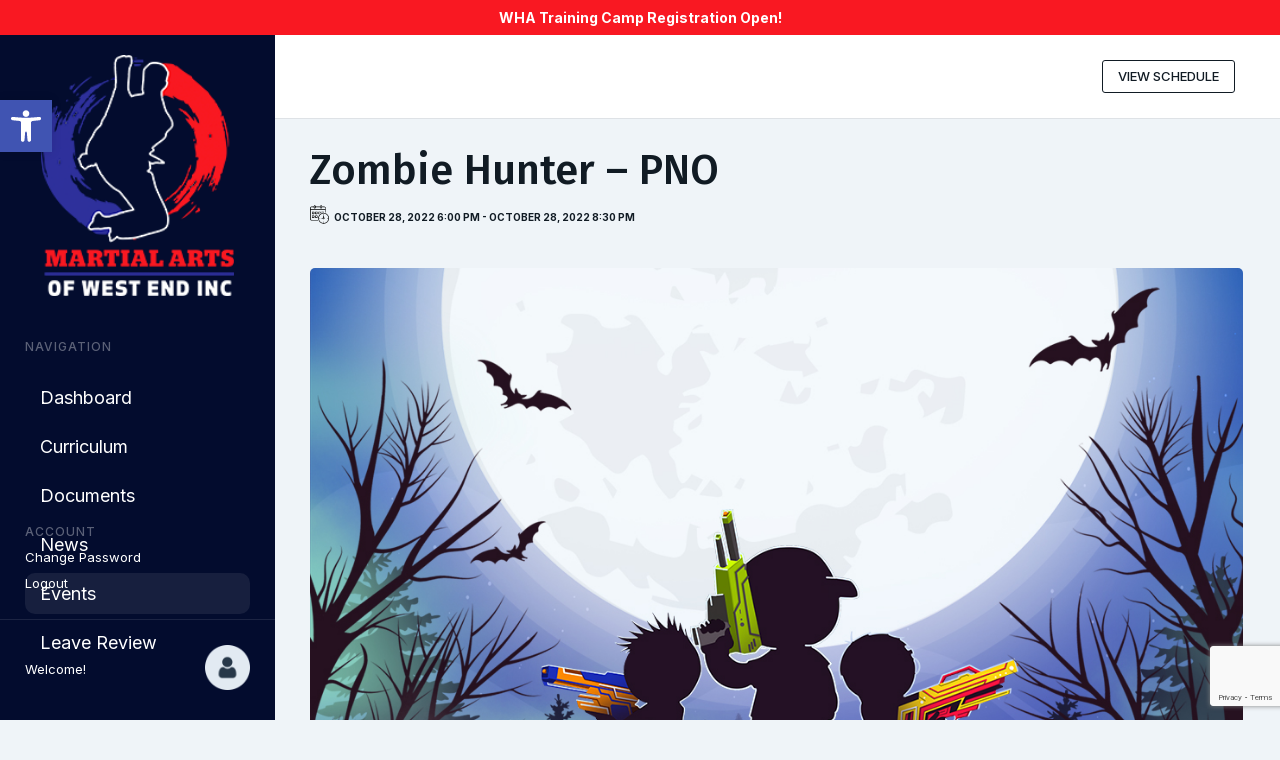

--- FILE ---
content_type: text/html; charset=utf-8
request_url: https://www.google.com/recaptcha/enterprise/anchor?ar=1&k=6LfX_CAqAAAAAOjWa8Xax3f5C_ki9X_O_gFhZLFh&co=aHR0cHM6Ly9tYXdlc3RlbmQuY29tOjQ0Mw..&hl=en&v=9TiwnJFHeuIw_s0wSd3fiKfN&size=invisible&anchor-ms=20000&execute-ms=30000&cb=4lyzv1rl8lyv
body_size: 48144
content:
<!DOCTYPE HTML><html dir="ltr" lang="en"><head><meta http-equiv="Content-Type" content="text/html; charset=UTF-8">
<meta http-equiv="X-UA-Compatible" content="IE=edge">
<title>reCAPTCHA</title>
<style type="text/css">
/* cyrillic-ext */
@font-face {
  font-family: 'Roboto';
  font-style: normal;
  font-weight: 400;
  font-stretch: 100%;
  src: url(//fonts.gstatic.com/s/roboto/v48/KFO7CnqEu92Fr1ME7kSn66aGLdTylUAMa3GUBHMdazTgWw.woff2) format('woff2');
  unicode-range: U+0460-052F, U+1C80-1C8A, U+20B4, U+2DE0-2DFF, U+A640-A69F, U+FE2E-FE2F;
}
/* cyrillic */
@font-face {
  font-family: 'Roboto';
  font-style: normal;
  font-weight: 400;
  font-stretch: 100%;
  src: url(//fonts.gstatic.com/s/roboto/v48/KFO7CnqEu92Fr1ME7kSn66aGLdTylUAMa3iUBHMdazTgWw.woff2) format('woff2');
  unicode-range: U+0301, U+0400-045F, U+0490-0491, U+04B0-04B1, U+2116;
}
/* greek-ext */
@font-face {
  font-family: 'Roboto';
  font-style: normal;
  font-weight: 400;
  font-stretch: 100%;
  src: url(//fonts.gstatic.com/s/roboto/v48/KFO7CnqEu92Fr1ME7kSn66aGLdTylUAMa3CUBHMdazTgWw.woff2) format('woff2');
  unicode-range: U+1F00-1FFF;
}
/* greek */
@font-face {
  font-family: 'Roboto';
  font-style: normal;
  font-weight: 400;
  font-stretch: 100%;
  src: url(//fonts.gstatic.com/s/roboto/v48/KFO7CnqEu92Fr1ME7kSn66aGLdTylUAMa3-UBHMdazTgWw.woff2) format('woff2');
  unicode-range: U+0370-0377, U+037A-037F, U+0384-038A, U+038C, U+038E-03A1, U+03A3-03FF;
}
/* math */
@font-face {
  font-family: 'Roboto';
  font-style: normal;
  font-weight: 400;
  font-stretch: 100%;
  src: url(//fonts.gstatic.com/s/roboto/v48/KFO7CnqEu92Fr1ME7kSn66aGLdTylUAMawCUBHMdazTgWw.woff2) format('woff2');
  unicode-range: U+0302-0303, U+0305, U+0307-0308, U+0310, U+0312, U+0315, U+031A, U+0326-0327, U+032C, U+032F-0330, U+0332-0333, U+0338, U+033A, U+0346, U+034D, U+0391-03A1, U+03A3-03A9, U+03B1-03C9, U+03D1, U+03D5-03D6, U+03F0-03F1, U+03F4-03F5, U+2016-2017, U+2034-2038, U+203C, U+2040, U+2043, U+2047, U+2050, U+2057, U+205F, U+2070-2071, U+2074-208E, U+2090-209C, U+20D0-20DC, U+20E1, U+20E5-20EF, U+2100-2112, U+2114-2115, U+2117-2121, U+2123-214F, U+2190, U+2192, U+2194-21AE, U+21B0-21E5, U+21F1-21F2, U+21F4-2211, U+2213-2214, U+2216-22FF, U+2308-230B, U+2310, U+2319, U+231C-2321, U+2336-237A, U+237C, U+2395, U+239B-23B7, U+23D0, U+23DC-23E1, U+2474-2475, U+25AF, U+25B3, U+25B7, U+25BD, U+25C1, U+25CA, U+25CC, U+25FB, U+266D-266F, U+27C0-27FF, U+2900-2AFF, U+2B0E-2B11, U+2B30-2B4C, U+2BFE, U+3030, U+FF5B, U+FF5D, U+1D400-1D7FF, U+1EE00-1EEFF;
}
/* symbols */
@font-face {
  font-family: 'Roboto';
  font-style: normal;
  font-weight: 400;
  font-stretch: 100%;
  src: url(//fonts.gstatic.com/s/roboto/v48/KFO7CnqEu92Fr1ME7kSn66aGLdTylUAMaxKUBHMdazTgWw.woff2) format('woff2');
  unicode-range: U+0001-000C, U+000E-001F, U+007F-009F, U+20DD-20E0, U+20E2-20E4, U+2150-218F, U+2190, U+2192, U+2194-2199, U+21AF, U+21E6-21F0, U+21F3, U+2218-2219, U+2299, U+22C4-22C6, U+2300-243F, U+2440-244A, U+2460-24FF, U+25A0-27BF, U+2800-28FF, U+2921-2922, U+2981, U+29BF, U+29EB, U+2B00-2BFF, U+4DC0-4DFF, U+FFF9-FFFB, U+10140-1018E, U+10190-1019C, U+101A0, U+101D0-101FD, U+102E0-102FB, U+10E60-10E7E, U+1D2C0-1D2D3, U+1D2E0-1D37F, U+1F000-1F0FF, U+1F100-1F1AD, U+1F1E6-1F1FF, U+1F30D-1F30F, U+1F315, U+1F31C, U+1F31E, U+1F320-1F32C, U+1F336, U+1F378, U+1F37D, U+1F382, U+1F393-1F39F, U+1F3A7-1F3A8, U+1F3AC-1F3AF, U+1F3C2, U+1F3C4-1F3C6, U+1F3CA-1F3CE, U+1F3D4-1F3E0, U+1F3ED, U+1F3F1-1F3F3, U+1F3F5-1F3F7, U+1F408, U+1F415, U+1F41F, U+1F426, U+1F43F, U+1F441-1F442, U+1F444, U+1F446-1F449, U+1F44C-1F44E, U+1F453, U+1F46A, U+1F47D, U+1F4A3, U+1F4B0, U+1F4B3, U+1F4B9, U+1F4BB, U+1F4BF, U+1F4C8-1F4CB, U+1F4D6, U+1F4DA, U+1F4DF, U+1F4E3-1F4E6, U+1F4EA-1F4ED, U+1F4F7, U+1F4F9-1F4FB, U+1F4FD-1F4FE, U+1F503, U+1F507-1F50B, U+1F50D, U+1F512-1F513, U+1F53E-1F54A, U+1F54F-1F5FA, U+1F610, U+1F650-1F67F, U+1F687, U+1F68D, U+1F691, U+1F694, U+1F698, U+1F6AD, U+1F6B2, U+1F6B9-1F6BA, U+1F6BC, U+1F6C6-1F6CF, U+1F6D3-1F6D7, U+1F6E0-1F6EA, U+1F6F0-1F6F3, U+1F6F7-1F6FC, U+1F700-1F7FF, U+1F800-1F80B, U+1F810-1F847, U+1F850-1F859, U+1F860-1F887, U+1F890-1F8AD, U+1F8B0-1F8BB, U+1F8C0-1F8C1, U+1F900-1F90B, U+1F93B, U+1F946, U+1F984, U+1F996, U+1F9E9, U+1FA00-1FA6F, U+1FA70-1FA7C, U+1FA80-1FA89, U+1FA8F-1FAC6, U+1FACE-1FADC, U+1FADF-1FAE9, U+1FAF0-1FAF8, U+1FB00-1FBFF;
}
/* vietnamese */
@font-face {
  font-family: 'Roboto';
  font-style: normal;
  font-weight: 400;
  font-stretch: 100%;
  src: url(//fonts.gstatic.com/s/roboto/v48/KFO7CnqEu92Fr1ME7kSn66aGLdTylUAMa3OUBHMdazTgWw.woff2) format('woff2');
  unicode-range: U+0102-0103, U+0110-0111, U+0128-0129, U+0168-0169, U+01A0-01A1, U+01AF-01B0, U+0300-0301, U+0303-0304, U+0308-0309, U+0323, U+0329, U+1EA0-1EF9, U+20AB;
}
/* latin-ext */
@font-face {
  font-family: 'Roboto';
  font-style: normal;
  font-weight: 400;
  font-stretch: 100%;
  src: url(//fonts.gstatic.com/s/roboto/v48/KFO7CnqEu92Fr1ME7kSn66aGLdTylUAMa3KUBHMdazTgWw.woff2) format('woff2');
  unicode-range: U+0100-02BA, U+02BD-02C5, U+02C7-02CC, U+02CE-02D7, U+02DD-02FF, U+0304, U+0308, U+0329, U+1D00-1DBF, U+1E00-1E9F, U+1EF2-1EFF, U+2020, U+20A0-20AB, U+20AD-20C0, U+2113, U+2C60-2C7F, U+A720-A7FF;
}
/* latin */
@font-face {
  font-family: 'Roboto';
  font-style: normal;
  font-weight: 400;
  font-stretch: 100%;
  src: url(//fonts.gstatic.com/s/roboto/v48/KFO7CnqEu92Fr1ME7kSn66aGLdTylUAMa3yUBHMdazQ.woff2) format('woff2');
  unicode-range: U+0000-00FF, U+0131, U+0152-0153, U+02BB-02BC, U+02C6, U+02DA, U+02DC, U+0304, U+0308, U+0329, U+2000-206F, U+20AC, U+2122, U+2191, U+2193, U+2212, U+2215, U+FEFF, U+FFFD;
}
/* cyrillic-ext */
@font-face {
  font-family: 'Roboto';
  font-style: normal;
  font-weight: 500;
  font-stretch: 100%;
  src: url(//fonts.gstatic.com/s/roboto/v48/KFO7CnqEu92Fr1ME7kSn66aGLdTylUAMa3GUBHMdazTgWw.woff2) format('woff2');
  unicode-range: U+0460-052F, U+1C80-1C8A, U+20B4, U+2DE0-2DFF, U+A640-A69F, U+FE2E-FE2F;
}
/* cyrillic */
@font-face {
  font-family: 'Roboto';
  font-style: normal;
  font-weight: 500;
  font-stretch: 100%;
  src: url(//fonts.gstatic.com/s/roboto/v48/KFO7CnqEu92Fr1ME7kSn66aGLdTylUAMa3iUBHMdazTgWw.woff2) format('woff2');
  unicode-range: U+0301, U+0400-045F, U+0490-0491, U+04B0-04B1, U+2116;
}
/* greek-ext */
@font-face {
  font-family: 'Roboto';
  font-style: normal;
  font-weight: 500;
  font-stretch: 100%;
  src: url(//fonts.gstatic.com/s/roboto/v48/KFO7CnqEu92Fr1ME7kSn66aGLdTylUAMa3CUBHMdazTgWw.woff2) format('woff2');
  unicode-range: U+1F00-1FFF;
}
/* greek */
@font-face {
  font-family: 'Roboto';
  font-style: normal;
  font-weight: 500;
  font-stretch: 100%;
  src: url(//fonts.gstatic.com/s/roboto/v48/KFO7CnqEu92Fr1ME7kSn66aGLdTylUAMa3-UBHMdazTgWw.woff2) format('woff2');
  unicode-range: U+0370-0377, U+037A-037F, U+0384-038A, U+038C, U+038E-03A1, U+03A3-03FF;
}
/* math */
@font-face {
  font-family: 'Roboto';
  font-style: normal;
  font-weight: 500;
  font-stretch: 100%;
  src: url(//fonts.gstatic.com/s/roboto/v48/KFO7CnqEu92Fr1ME7kSn66aGLdTylUAMawCUBHMdazTgWw.woff2) format('woff2');
  unicode-range: U+0302-0303, U+0305, U+0307-0308, U+0310, U+0312, U+0315, U+031A, U+0326-0327, U+032C, U+032F-0330, U+0332-0333, U+0338, U+033A, U+0346, U+034D, U+0391-03A1, U+03A3-03A9, U+03B1-03C9, U+03D1, U+03D5-03D6, U+03F0-03F1, U+03F4-03F5, U+2016-2017, U+2034-2038, U+203C, U+2040, U+2043, U+2047, U+2050, U+2057, U+205F, U+2070-2071, U+2074-208E, U+2090-209C, U+20D0-20DC, U+20E1, U+20E5-20EF, U+2100-2112, U+2114-2115, U+2117-2121, U+2123-214F, U+2190, U+2192, U+2194-21AE, U+21B0-21E5, U+21F1-21F2, U+21F4-2211, U+2213-2214, U+2216-22FF, U+2308-230B, U+2310, U+2319, U+231C-2321, U+2336-237A, U+237C, U+2395, U+239B-23B7, U+23D0, U+23DC-23E1, U+2474-2475, U+25AF, U+25B3, U+25B7, U+25BD, U+25C1, U+25CA, U+25CC, U+25FB, U+266D-266F, U+27C0-27FF, U+2900-2AFF, U+2B0E-2B11, U+2B30-2B4C, U+2BFE, U+3030, U+FF5B, U+FF5D, U+1D400-1D7FF, U+1EE00-1EEFF;
}
/* symbols */
@font-face {
  font-family: 'Roboto';
  font-style: normal;
  font-weight: 500;
  font-stretch: 100%;
  src: url(//fonts.gstatic.com/s/roboto/v48/KFO7CnqEu92Fr1ME7kSn66aGLdTylUAMaxKUBHMdazTgWw.woff2) format('woff2');
  unicode-range: U+0001-000C, U+000E-001F, U+007F-009F, U+20DD-20E0, U+20E2-20E4, U+2150-218F, U+2190, U+2192, U+2194-2199, U+21AF, U+21E6-21F0, U+21F3, U+2218-2219, U+2299, U+22C4-22C6, U+2300-243F, U+2440-244A, U+2460-24FF, U+25A0-27BF, U+2800-28FF, U+2921-2922, U+2981, U+29BF, U+29EB, U+2B00-2BFF, U+4DC0-4DFF, U+FFF9-FFFB, U+10140-1018E, U+10190-1019C, U+101A0, U+101D0-101FD, U+102E0-102FB, U+10E60-10E7E, U+1D2C0-1D2D3, U+1D2E0-1D37F, U+1F000-1F0FF, U+1F100-1F1AD, U+1F1E6-1F1FF, U+1F30D-1F30F, U+1F315, U+1F31C, U+1F31E, U+1F320-1F32C, U+1F336, U+1F378, U+1F37D, U+1F382, U+1F393-1F39F, U+1F3A7-1F3A8, U+1F3AC-1F3AF, U+1F3C2, U+1F3C4-1F3C6, U+1F3CA-1F3CE, U+1F3D4-1F3E0, U+1F3ED, U+1F3F1-1F3F3, U+1F3F5-1F3F7, U+1F408, U+1F415, U+1F41F, U+1F426, U+1F43F, U+1F441-1F442, U+1F444, U+1F446-1F449, U+1F44C-1F44E, U+1F453, U+1F46A, U+1F47D, U+1F4A3, U+1F4B0, U+1F4B3, U+1F4B9, U+1F4BB, U+1F4BF, U+1F4C8-1F4CB, U+1F4D6, U+1F4DA, U+1F4DF, U+1F4E3-1F4E6, U+1F4EA-1F4ED, U+1F4F7, U+1F4F9-1F4FB, U+1F4FD-1F4FE, U+1F503, U+1F507-1F50B, U+1F50D, U+1F512-1F513, U+1F53E-1F54A, U+1F54F-1F5FA, U+1F610, U+1F650-1F67F, U+1F687, U+1F68D, U+1F691, U+1F694, U+1F698, U+1F6AD, U+1F6B2, U+1F6B9-1F6BA, U+1F6BC, U+1F6C6-1F6CF, U+1F6D3-1F6D7, U+1F6E0-1F6EA, U+1F6F0-1F6F3, U+1F6F7-1F6FC, U+1F700-1F7FF, U+1F800-1F80B, U+1F810-1F847, U+1F850-1F859, U+1F860-1F887, U+1F890-1F8AD, U+1F8B0-1F8BB, U+1F8C0-1F8C1, U+1F900-1F90B, U+1F93B, U+1F946, U+1F984, U+1F996, U+1F9E9, U+1FA00-1FA6F, U+1FA70-1FA7C, U+1FA80-1FA89, U+1FA8F-1FAC6, U+1FACE-1FADC, U+1FADF-1FAE9, U+1FAF0-1FAF8, U+1FB00-1FBFF;
}
/* vietnamese */
@font-face {
  font-family: 'Roboto';
  font-style: normal;
  font-weight: 500;
  font-stretch: 100%;
  src: url(//fonts.gstatic.com/s/roboto/v48/KFO7CnqEu92Fr1ME7kSn66aGLdTylUAMa3OUBHMdazTgWw.woff2) format('woff2');
  unicode-range: U+0102-0103, U+0110-0111, U+0128-0129, U+0168-0169, U+01A0-01A1, U+01AF-01B0, U+0300-0301, U+0303-0304, U+0308-0309, U+0323, U+0329, U+1EA0-1EF9, U+20AB;
}
/* latin-ext */
@font-face {
  font-family: 'Roboto';
  font-style: normal;
  font-weight: 500;
  font-stretch: 100%;
  src: url(//fonts.gstatic.com/s/roboto/v48/KFO7CnqEu92Fr1ME7kSn66aGLdTylUAMa3KUBHMdazTgWw.woff2) format('woff2');
  unicode-range: U+0100-02BA, U+02BD-02C5, U+02C7-02CC, U+02CE-02D7, U+02DD-02FF, U+0304, U+0308, U+0329, U+1D00-1DBF, U+1E00-1E9F, U+1EF2-1EFF, U+2020, U+20A0-20AB, U+20AD-20C0, U+2113, U+2C60-2C7F, U+A720-A7FF;
}
/* latin */
@font-face {
  font-family: 'Roboto';
  font-style: normal;
  font-weight: 500;
  font-stretch: 100%;
  src: url(//fonts.gstatic.com/s/roboto/v48/KFO7CnqEu92Fr1ME7kSn66aGLdTylUAMa3yUBHMdazQ.woff2) format('woff2');
  unicode-range: U+0000-00FF, U+0131, U+0152-0153, U+02BB-02BC, U+02C6, U+02DA, U+02DC, U+0304, U+0308, U+0329, U+2000-206F, U+20AC, U+2122, U+2191, U+2193, U+2212, U+2215, U+FEFF, U+FFFD;
}
/* cyrillic-ext */
@font-face {
  font-family: 'Roboto';
  font-style: normal;
  font-weight: 900;
  font-stretch: 100%;
  src: url(//fonts.gstatic.com/s/roboto/v48/KFO7CnqEu92Fr1ME7kSn66aGLdTylUAMa3GUBHMdazTgWw.woff2) format('woff2');
  unicode-range: U+0460-052F, U+1C80-1C8A, U+20B4, U+2DE0-2DFF, U+A640-A69F, U+FE2E-FE2F;
}
/* cyrillic */
@font-face {
  font-family: 'Roboto';
  font-style: normal;
  font-weight: 900;
  font-stretch: 100%;
  src: url(//fonts.gstatic.com/s/roboto/v48/KFO7CnqEu92Fr1ME7kSn66aGLdTylUAMa3iUBHMdazTgWw.woff2) format('woff2');
  unicode-range: U+0301, U+0400-045F, U+0490-0491, U+04B0-04B1, U+2116;
}
/* greek-ext */
@font-face {
  font-family: 'Roboto';
  font-style: normal;
  font-weight: 900;
  font-stretch: 100%;
  src: url(//fonts.gstatic.com/s/roboto/v48/KFO7CnqEu92Fr1ME7kSn66aGLdTylUAMa3CUBHMdazTgWw.woff2) format('woff2');
  unicode-range: U+1F00-1FFF;
}
/* greek */
@font-face {
  font-family: 'Roboto';
  font-style: normal;
  font-weight: 900;
  font-stretch: 100%;
  src: url(//fonts.gstatic.com/s/roboto/v48/KFO7CnqEu92Fr1ME7kSn66aGLdTylUAMa3-UBHMdazTgWw.woff2) format('woff2');
  unicode-range: U+0370-0377, U+037A-037F, U+0384-038A, U+038C, U+038E-03A1, U+03A3-03FF;
}
/* math */
@font-face {
  font-family: 'Roboto';
  font-style: normal;
  font-weight: 900;
  font-stretch: 100%;
  src: url(//fonts.gstatic.com/s/roboto/v48/KFO7CnqEu92Fr1ME7kSn66aGLdTylUAMawCUBHMdazTgWw.woff2) format('woff2');
  unicode-range: U+0302-0303, U+0305, U+0307-0308, U+0310, U+0312, U+0315, U+031A, U+0326-0327, U+032C, U+032F-0330, U+0332-0333, U+0338, U+033A, U+0346, U+034D, U+0391-03A1, U+03A3-03A9, U+03B1-03C9, U+03D1, U+03D5-03D6, U+03F0-03F1, U+03F4-03F5, U+2016-2017, U+2034-2038, U+203C, U+2040, U+2043, U+2047, U+2050, U+2057, U+205F, U+2070-2071, U+2074-208E, U+2090-209C, U+20D0-20DC, U+20E1, U+20E5-20EF, U+2100-2112, U+2114-2115, U+2117-2121, U+2123-214F, U+2190, U+2192, U+2194-21AE, U+21B0-21E5, U+21F1-21F2, U+21F4-2211, U+2213-2214, U+2216-22FF, U+2308-230B, U+2310, U+2319, U+231C-2321, U+2336-237A, U+237C, U+2395, U+239B-23B7, U+23D0, U+23DC-23E1, U+2474-2475, U+25AF, U+25B3, U+25B7, U+25BD, U+25C1, U+25CA, U+25CC, U+25FB, U+266D-266F, U+27C0-27FF, U+2900-2AFF, U+2B0E-2B11, U+2B30-2B4C, U+2BFE, U+3030, U+FF5B, U+FF5D, U+1D400-1D7FF, U+1EE00-1EEFF;
}
/* symbols */
@font-face {
  font-family: 'Roboto';
  font-style: normal;
  font-weight: 900;
  font-stretch: 100%;
  src: url(//fonts.gstatic.com/s/roboto/v48/KFO7CnqEu92Fr1ME7kSn66aGLdTylUAMaxKUBHMdazTgWw.woff2) format('woff2');
  unicode-range: U+0001-000C, U+000E-001F, U+007F-009F, U+20DD-20E0, U+20E2-20E4, U+2150-218F, U+2190, U+2192, U+2194-2199, U+21AF, U+21E6-21F0, U+21F3, U+2218-2219, U+2299, U+22C4-22C6, U+2300-243F, U+2440-244A, U+2460-24FF, U+25A0-27BF, U+2800-28FF, U+2921-2922, U+2981, U+29BF, U+29EB, U+2B00-2BFF, U+4DC0-4DFF, U+FFF9-FFFB, U+10140-1018E, U+10190-1019C, U+101A0, U+101D0-101FD, U+102E0-102FB, U+10E60-10E7E, U+1D2C0-1D2D3, U+1D2E0-1D37F, U+1F000-1F0FF, U+1F100-1F1AD, U+1F1E6-1F1FF, U+1F30D-1F30F, U+1F315, U+1F31C, U+1F31E, U+1F320-1F32C, U+1F336, U+1F378, U+1F37D, U+1F382, U+1F393-1F39F, U+1F3A7-1F3A8, U+1F3AC-1F3AF, U+1F3C2, U+1F3C4-1F3C6, U+1F3CA-1F3CE, U+1F3D4-1F3E0, U+1F3ED, U+1F3F1-1F3F3, U+1F3F5-1F3F7, U+1F408, U+1F415, U+1F41F, U+1F426, U+1F43F, U+1F441-1F442, U+1F444, U+1F446-1F449, U+1F44C-1F44E, U+1F453, U+1F46A, U+1F47D, U+1F4A3, U+1F4B0, U+1F4B3, U+1F4B9, U+1F4BB, U+1F4BF, U+1F4C8-1F4CB, U+1F4D6, U+1F4DA, U+1F4DF, U+1F4E3-1F4E6, U+1F4EA-1F4ED, U+1F4F7, U+1F4F9-1F4FB, U+1F4FD-1F4FE, U+1F503, U+1F507-1F50B, U+1F50D, U+1F512-1F513, U+1F53E-1F54A, U+1F54F-1F5FA, U+1F610, U+1F650-1F67F, U+1F687, U+1F68D, U+1F691, U+1F694, U+1F698, U+1F6AD, U+1F6B2, U+1F6B9-1F6BA, U+1F6BC, U+1F6C6-1F6CF, U+1F6D3-1F6D7, U+1F6E0-1F6EA, U+1F6F0-1F6F3, U+1F6F7-1F6FC, U+1F700-1F7FF, U+1F800-1F80B, U+1F810-1F847, U+1F850-1F859, U+1F860-1F887, U+1F890-1F8AD, U+1F8B0-1F8BB, U+1F8C0-1F8C1, U+1F900-1F90B, U+1F93B, U+1F946, U+1F984, U+1F996, U+1F9E9, U+1FA00-1FA6F, U+1FA70-1FA7C, U+1FA80-1FA89, U+1FA8F-1FAC6, U+1FACE-1FADC, U+1FADF-1FAE9, U+1FAF0-1FAF8, U+1FB00-1FBFF;
}
/* vietnamese */
@font-face {
  font-family: 'Roboto';
  font-style: normal;
  font-weight: 900;
  font-stretch: 100%;
  src: url(//fonts.gstatic.com/s/roboto/v48/KFO7CnqEu92Fr1ME7kSn66aGLdTylUAMa3OUBHMdazTgWw.woff2) format('woff2');
  unicode-range: U+0102-0103, U+0110-0111, U+0128-0129, U+0168-0169, U+01A0-01A1, U+01AF-01B0, U+0300-0301, U+0303-0304, U+0308-0309, U+0323, U+0329, U+1EA0-1EF9, U+20AB;
}
/* latin-ext */
@font-face {
  font-family: 'Roboto';
  font-style: normal;
  font-weight: 900;
  font-stretch: 100%;
  src: url(//fonts.gstatic.com/s/roboto/v48/KFO7CnqEu92Fr1ME7kSn66aGLdTylUAMa3KUBHMdazTgWw.woff2) format('woff2');
  unicode-range: U+0100-02BA, U+02BD-02C5, U+02C7-02CC, U+02CE-02D7, U+02DD-02FF, U+0304, U+0308, U+0329, U+1D00-1DBF, U+1E00-1E9F, U+1EF2-1EFF, U+2020, U+20A0-20AB, U+20AD-20C0, U+2113, U+2C60-2C7F, U+A720-A7FF;
}
/* latin */
@font-face {
  font-family: 'Roboto';
  font-style: normal;
  font-weight: 900;
  font-stretch: 100%;
  src: url(//fonts.gstatic.com/s/roboto/v48/KFO7CnqEu92Fr1ME7kSn66aGLdTylUAMa3yUBHMdazQ.woff2) format('woff2');
  unicode-range: U+0000-00FF, U+0131, U+0152-0153, U+02BB-02BC, U+02C6, U+02DA, U+02DC, U+0304, U+0308, U+0329, U+2000-206F, U+20AC, U+2122, U+2191, U+2193, U+2212, U+2215, U+FEFF, U+FFFD;
}

</style>
<link rel="stylesheet" type="text/css" href="https://www.gstatic.com/recaptcha/releases/9TiwnJFHeuIw_s0wSd3fiKfN/styles__ltr.css">
<script nonce="zpOheR1nS4sE6BibCSQLGw" type="text/javascript">window['__recaptcha_api'] = 'https://www.google.com/recaptcha/enterprise/';</script>
<script type="text/javascript" src="https://www.gstatic.com/recaptcha/releases/9TiwnJFHeuIw_s0wSd3fiKfN/recaptcha__en.js" nonce="zpOheR1nS4sE6BibCSQLGw">
      
    </script></head>
<body><div id="rc-anchor-alert" class="rc-anchor-alert"></div>
<input type="hidden" id="recaptcha-token" value="[base64]">
<script type="text/javascript" nonce="zpOheR1nS4sE6BibCSQLGw">
      recaptcha.anchor.Main.init("[\x22ainput\x22,[\x22bgdata\x22,\x22\x22,\[base64]/[base64]/UltIKytdPWE6KGE8MjA0OD9SW0grK109YT4+NnwxOTI6KChhJjY0NTEyKT09NTUyOTYmJnErMTxoLmxlbmd0aCYmKGguY2hhckNvZGVBdChxKzEpJjY0NTEyKT09NTYzMjA/[base64]/MjU1OlI/[base64]/[base64]/[base64]/[base64]/[base64]/[base64]/[base64]/[base64]/[base64]/[base64]\x22,\[base64]\\u003d\x22,\x22b04sasKhwqrDiXHDgyIxw4nCslnDg8OnScKJwrN5wqLDt8KBwrofwo7CisKyw7F0w4hmwrDDlsOAw4/CojzDhxrCj8OSbTTCqcK5FMOgwp7ClkjDgcK7w5xNf8KGw4UJA8OiT8K7woY1B8KQw6PDrMOKRDjCklvDoVYUwoEQW2hwNRTDuH3Co8O4IDFRw4EawoNrw7vDlMKqw4kKJcKWw6p5wosjwqnCsTTDpW3CvMKIw7vDr1/Ci8Ouwo7CqxTCssOzR8K1Cx7ClRLCpUfDpMOEOkRLwp3DjcOqw6ZOVhNOwrzDpWfDkMKgayTCtMOiw67CpsKUwo3CgMK7wrsowp/CvEvClDPCvVDDi8KgKBrDqsKjGsO+acO+C1lQw5zCjU3Drg0Rw4zCtMOCwoVfPMKiPyBREsKsw5UBwrnChsOZOsKjYRpZwpvDq23Di0QoJArDqMOYwp5sw55Mwr/CuV3CqcOpW8Ocwr4oDsOTHMKkw53DgXEzMsOnU0zCrw/[base64]/Co8OXRMKNwovCpsOlwpPCnMOGGsKZwqRcUsOZwo3Cm8OuwqDDusOUw6UmB8KIWsOUw4TDrcKBw4lPwp/[base64]/DigAcc0tkRcKowpzDqBpcw6MXb8O4wrtgSMK/w6nDsWxYwpkTwpZXwp4uwrTCgF/CgMKaKhvCq2HDj8OBGH3CosKuahHCtMOyd00iw4/CuFzDr8OOWMKTaw/CtMK2w6HDrsKVwqHDukQVf0JCTcKUPElZwodJYsOIwqRxN3hdw6/[base64]/DrMOWw5xow5vCv3skwqgKwqBaYVzDl8O+NcO2wqnCsMKTdMO9YsOSHD5KHBVCIDxrwoDCvmDCnWMJJiPDkcKPGmnDksKpbFnCvh4FcsKNExXDu8KiwozDim8SVMK/Y8ODwq03wqbCpcOfeR8VwpDChcOAwpN8dC/[base64]/DpjcQw6DCi8OWQSEZwoEZFMKcdsKHfG7Cn8KgwqxrEljDhsOJAMKtw74/wp3DsCHCvAHDvAFIwrs/wpPDksK2wrwfL1HDuMKawojDtDx3w77DucK/W8KAw77DiiLDl8KiwrLCg8K+wq7Dq8OwwrLDhXXDisOzwqVEIj4LwpbCk8OLw7HDnydlZhXCoiVJU8K8c8OBw5bDpsO0wo5Mw7URPcKBS3DCjQfDtgPCoMKrNsK1w51tHsK6YMK7woLCosOXH8OMWMKbw63CgUVyLMKKcC7CmF/[base64]/CiVNPNMKLwpnCuRPDt27CmXNLN8OKwowCAgorFcKZwrccw4LCrsOmw6ZcwpPDpBwVwpHCiSnCu8KCwpZYT1DCixXDs0DDuwrDr8OwwrZBwpjCpVhDIsKRQSDCnzRdEyDCswXDhsOGw4zCkMO0wrPDlCLCn1s/f8OowqDCmMOeWsK2w4ViwrTDncKTwodHwrcnwrNyNcO/wq1uLsOawq1Pw75pesO0w6Vow5nDtmRnwoDDtcKHUm7CuxRoNBDCtMKxesOrw6vCmMOqwq8tLV/DusOuw4XCt8K+XcKKLkfDqkgWw4Mow4nDlMOMwqLCmsOVaMK2wr0swrUBwqTDvcKDIWsyXmVEw5VSwqQ7w7LCl8OGw5nClV7DhW/[base64]/CusOswofDrhIWw7DCuAwMwrZQwp9bwpPCoMO1L1fCsW55XQkwZiVhLcOAwpkBA8Ozw5xIw4LDkMKqAsOcwplaMQFawrpJM0p+w4pvbsKIXwQ2wpjDkMK1wrYCasOBTcOFw7PCjcKowoJ5w7PDqMKnAsK9wqHDq1vClS4PIMOgND3Cn0PCkkwCbHfCtsK/[base64]/A8K/w6vDo8ObbVgZCMO4HsOhwqnCpCrDlMKuaF/CqcOlTT7Dt8OFSjhtwppBwpUjwpjCiXDDqMONw4g+XsOsCsKXEsKWRcK3YMOnaMO/K8KawrASwq4gwpwCwqJAQ8ORXUDCrMKASCY/ZTkMG8ORScKsHcOrwr9SR0rCnE7CskHDs8Kzw5teBSzCqcK8wonCvMORwrDCrMO2w6NXcsK2EzNZwrvCu8OvHgvClhtNTMKmOk3Dp8OJw5ZiFsKkw75gw5/DlMOuSRcvw57DocKkNHckw5XDlSbDs0DDtMObL8OVMw5Xw5vCuALDtgPCtQJKw6cOMMKDwr7ChxlYwpg5wqkPSMKowrg3KXnDuC/DvsOlwph+P8OOw6sHw7A7woVBw498wocaw7nClcKZM1HCtEZZw71rwo/Dg2nCjnA4w6YZwrh3w6pzwrPDhzl+NsKqf8Kswr/CicOUwrZrwoHDqMK2wpTDnCZ0wqMgwr7DhRjClknDlXDCkHbCrcOWw5fDkMKOZ2BBw6wtwr3CmRHCisK+wpPCj0dgEwLCvsOcRi4IX8OTPVkfwofDpzTCmsKGEH7CrsOOL8OLw7DCvMO7w6HDv8KVwpnCoHZKwoAxAcK1wpEAwpUrw5/[base64]/SgFgwpTDoTPDliXCtw1ZQhAtEQXDscONGQ49wojCrUHDmFvCtsK2wp3DjMKqc2/[base64]/DmXvCh1waw5VfXjfCuMKhw4fCnsOlAFRDQcK4HX0EwphmcsKaYMOyZsK/wrV1w5/DmcKzw751w5peZsKmw4nCnnvDghpEw7HChMOqFcOrwr1yIUzClgPCkcKeBMO9JsKPbCTCvXURKcKPw5vCqcOSwo5Hw5jCqMKYB8KLGW8yWcO9ESY2Zn7Dm8K3w6IGwoLDiwPDscK5WcKkw6kdXsKuw7HCj8KbQBTDlkDCpcKnbcOXw6/CgQfCunMCK8OmEsK4wr/DgBXDgcKZwq/[base64]/wqTDjQ3ChkzCvcOkGFHDosORwrbDusO2dG/DjMOIw7UkO3HCqcKHw4lbwobDlgpmYFTCgh/DusKPKFjCgcKIcHp2GsOlNcK2JcOewrgZw7PCnS9KHsKIAcOcAcKZOcOFWyfCjGnCh0jCjsKCBcKJMcOow6Q8KcKmacKqwr0pw5xlDQtEPcOcb27DlsKlwqLDicONw7nCusOuZMKnTsOQYcKTKsOMwpUHw4bClTLCgGh2fVXCnsKjSXrDixIuc2TDqU8LwowTDsKpDk/CuXZ/wrwtwo/[base64]/f8KFM8KBwohXwpc2w41/w4LCjVXDgMOHbS3DpSlpwqfDr8Ovw64rEWfDisOZwrlQwp0uYiXCiTFtw6LDjS9cwqUjwpvCthHDq8OwXzoiwqkawqc6XsOow41bw5LCvMKdDxAVfkcDGwkADhLDo8OUPiBrw4nDicOdw4PDjsOtwohYw6LCg8O0w6PDncOwCnt/w71PJMO0w5XDsCzCu8Onw6AQwqtlPcO3UMKFTE/DpsKJwrvDkFU1KwYMw5tmSsKHw6zChsO3enNyw75AP8OvRUXDucK6wpluBMOGf1rDi8OMKMKmMgZ4EcOVGCkIWFNpworDt8OuJMOVwo8HYwbCpGHCmcK5TyIBwos8JcOqAUbDmcKSCkdKw5DDgcOCEFVYaMKswroNagFSD8KWXHzCnw7DnCp0d1bDgBx/w4o3wphidCoNWE3ClsO8wqVsc8OmOQxSK8KgcmBqwoowwrLDg0ReUGjDoQ/Dq8OcPsKOwpfCpXRyRcO4woJOWsKcGCrDtXcIIk4yOUPCgMOtw4bDkcKowr/[base64]/CigjCmsOyLsOBLU7DucO/[base64]/DmAbCgm/DnsOBdMOzcgw/w5sqBVDCm8OcN8Kww6d2wr8mw71Hw6DDmcKJwrjDhkspaG/Dg8Omw4PDqcOxwoHCtwtuwoEKw5fDoXTDnsOZQcK1w4DDo8KiZsOGa1ULA8OcwpTDmi3DicOYRsKXw4xIwooRwpvDg8OKw6bDklnCsMK7KMKcwqXDpcKCSMK6w7wOw4ggw61wNMK6wplmwpwVbn7CgWvDl8O/[base64]/GcOxw7jDusKvwq0DPHPClF7CiVg8dVodw6IVwo3CscKxw7szZ8Oww73CsSXCox3DkUfCs8KJwoYkw7DDosOFR8OtQsK7woknwowTNQ/DrsOfwrPCpsObCWjDjcK7wqzDjBkJw7dfw5sNw4JNLVBTw4nDp8K1ST5Cw5pNeRpSJcKrRsO/wq5SW3zDrcOEVEnCvSIaLsO6BEjCl8O7DMKTViJCbhXDqsO9Y2BbwrDClg/CjMOBDVXDucKjLGh1w6Vxwro1w5EMw5VHUMOMHBzDnMK/CcKfMnd6woHCiAbCk8Olw7RSw5IBWcOiw6RywqBDwpzDpMO0woECEDlRw43DicKVUsK+UDXDjR1kwrnDmsKqw5BZIi9zwp/DiMO7cTRywpfDv8K9TcOYwrnDiGNGJhjDosOxLMKXw6/CoHvCusK/[base64]/wo3DmsOiw6YvOBXDiFDCshEcw6ABwqZIw5nDmVoWwq4bb8KMaMODwr7ClylOQsKKPsOuwpROw4VPw6Y+w57DvlAEwqhHCBZ9LMOCWMOUwq/[base64]/fcKHwr8mw5XDlHPCq8Ouwq7CoMKeRsOCwrZxw5/DrsOKwp5bw7bCscOzasOIw5BOfMOieVxlw5jCgsKFwotwFl3DhlzCsTA2VDtOw6HCusO4wqfCnMK5VMKpw7XChUweGMKGwrR4wqzDnMKuKj/[base64]/CoTPDojtDW8ODwqELBcKBWUzCsBxFw4fCp8OdE8OQwqXCvEfCoMOTMBDDgj/Di8OGTMObUMOpw7LDqsK3KcK3wqLCrcKFwp7CmEDDh8K3Pm1iZHDCi3B+wphOwrEYw6PCnlUNJ8KlZsKoFMORwokCecOHwoLCv8KRehDDjMKLw4oldsKRPE4ewqxuUMKBexIfDnoww6slWR9vTMOva8OsUsOxwqHDlsObw5pow6cZaMODwodEUgs2w4TDjnsgQMO/S0wVw6HDssKGw75Vw6DCscKwcMOYw4vDvlbCo8O7MsOrw5HDp0XCqSHCvcOdwq8zw5LDhGHCi8OKVsOyMmrDl8O7LcOqNsO8w7ESw7Fww5EWYULCh3XCgg7CusOJAQVFESDCukV2wrk6QjXDvMKIQjNBBMKQw6sww6zCq1/Cq8Kiw6tLwoDDlsONwo0/B8OFwrM9w6LCosOhL27CsSXCjcOdwp1OCTnCicO+ZivCn8OeE8OfYgkRKMO6wo3DrcKTElPDmMKGwrYqQGbDs8OrMRjCqcK8VDbDksKZwpQ0woDDiULDjCZfw7RgHMOOwqFnw5x/LMOzU3MMSlVrVcOCE0sPfcOfw74WFhXDh1nDqQ8EDDocw6nDqcKgQcOEwqJrNMKHw7AgZhXClW3Cg2tJwr5Qw7/CsTzClsK2w6HDkwrCjE/CvRtLOcOxXMK9wpYCYUHDusKkEMOTw4DCtz8FwpLDusK/[base64]/[base64]/CqcOvRlVLwrcSf8K4K8Kuwrwuw6UlN8Ogw653wphgwpHDnsOxAzAHBsODYDnCvU/ClMOOwpdMwps1wo8vw7zDmcO7w7rCuFfDgwvDlcOkTsKfOhV2b0fDmhTDhcK3N3lcQDtTLUrClDZrVFMNwp3Co8OdPcKMJjEMw77DqlLDnizCjcOhw67DlTgvcsOSwpkiesK2YSLCqFHCgsKBwos5wp/[base64]/Cu2FINlwEY8OiOMOGwqrCri3DgVDCm8OAXAIRU8KWASknw7Q/YUZiwrQDwrbCr8K3w7vDm8OgDjNqw4/Dk8O0w6k4VMKhOArDmsObw68YwoYRQTfDgMOjGRdyES3CpgLCoAY8w7gMwpcbOsOUwp1/fcO4w5w9asOHw6AIKkk6JxNwwqLChAINWU7Cj2IoLcKNTBExek1TJzlDFMORw4fCucKow6Nfw4UkSMOlC8OswoECwo/Dv8O/bTEmLH/[base64]/CnMO/[base64]/w5c/QVUQasKAwq0WPXR/HirDvADCp8OVEMOmw6Mrw4dMcMO3w4AVKcO6woccKgrDl8KnfsOjw4PDl8KfwrfCrSrDqcOJw4skI8ObDMKNegzCjmnChcOBPxPDhsK6FsOJLx3DpMKLFR0Two7DicKNG8KBN1rCugnDrsKYwqzCgFk/dVIhwpcMw7oYw7DDoAXDk8KUwqHCggE2LEA0w5VcVRE0cW/CrcKKZsKqIHpjAWfDg8KBIQTDusKfb1jDv8OQPsOuw5wKwpY/[base64]/Dp8KjwoIBwpDDrMKZLl3CkRY9wqHDnxPCrUPDmsKqwrEew7vCsmbCvhxEb8OEw6fCmMOcPirCicOVwpEBw4/[base64]/C8KWw7ECf8OHwrVwfMKTwrPCgUw0RRVDRiEPNcOZw63DhsKSXsK3w7Fuw6rCuCfCsy0Ow5nCvivDjcKrwqwBw7XCimjCt1U+woMVw4LDiQcywrIew7vCr3XCvXd/MEZ+cCIzwqTClcOKasKJTSVLS8ODwpjCrMOkw4bCnMOkwqQEDSbDjT8owpoubMObwoPDr3PDnMK1w4lSw4HCk8KIJxvDv8KHwr/[base64]/CusKlwqkxPEo7w5JVw4AGw53CtkBbdQDChDLDi2hjJwI6NcO0XjkuwoR3UQVWaxrDvQwIwqzDhsK4w6AkBgDDiRV+wp4BwprCkzp3Q8K0cjVhwplRH8OMwosxw6PCjFElwpHDicO+Pw/Dkh7DvHowwrM9CcKmw6kZwr/[base64]/w7pXwrZ6bnnCg8OETC3DrzhuJsK6w4vCgmR8ZXDDvSbCr8KAwoIlwotGATpgYcKzw4tLw7dGw5BoaycCTsK7wrtVw4fDosO8F8OiY3NxVMOwHB0+aW/DpMKOCcO1BsKwU8KEw53DiMOOw6Y6wqMrw7DCizccaUQhw4TDnsK8w6kSw4cxD1gWw6DCqFzCtsK9ch7CqMOew4bCgQPCg1XDosK2bMOiQcOqZcKuwqNpw5dTGGTDnsOfdMOcPTdYa8KbJ8KNw4jDsMOjw4Bvfz/Cp8ODwqQyfsOLw7XCqk3Dq3MmwpcBw7N/[base64]/[base64]/[base64]/GcKSw5vDqMKvdsKdPMOzShRBw7NKeD8ERcODL0ctdwzCqsOlw4cPaFpyOMK2w43ChioBJxVbCcK/[base64]/b8KyJDbDtcKPwoMJMcKjMWdlPcOfwrpmwpEHKsOlAcOyw5tFwr4HwofDosOWY3XDisOGwotMMjLDhcKhBMOkSAzCr2fCkMKkZHhtX8K9LsKFXxEUWMKIU8OMe8OrL8O0BVUCHkhyYcOPKlszbGnCoG1vw5QHcg8cHsOoQzPDoAhZwqVkw5lydXBKw5/[base64]/[base64]/DgxXCnsKeWlMAAw3DocKtw5Yyw5F4dSTCqcKuwpbDncO3wq7CtgDDksKOw7UrwqfCu8Kzw7wxUiLDvsKHMcKTA8KMEsKjNcKrZMKheQ9HRTTCl0XCgMONUmLCn8KLw53CtsOJw4bCkzPCsHkaw4LCu1EoAxzDmk9nw4/Do0DCiC4AblXDuyVKVsKfw708e1/Cs8OVccKgwqLDl8O7wqrCjsOBw70Xwpdnw4rCsWEWRF0+PcOMwo5swoocwpoxwonDrMOQCsKIDcO2fGR0eFIWwpdaC8KnUcOeXsOCw4gbw7wuw67CqxFUVsKjw7nDhsOnwoY8wrTCvgvDj8O6SMKxLAw4VFDCjcOxw4fDlcKuwoPClBTDskIxwpEyd8K/wozDpBjCtMK3RcKGRBLClsObWmclwqTDvsKNeEPCvz8ywrXDt3EcNmtUMmxEwqRBUTBiw7fCvgZgJX/DjXLCj8OjwrhCw7nDjMOkM8O9w4YiwoXCl0hmwoHDhhjCjCVFwpo6w7dOPMK/N8O1BsKYw4pIwonCrmlfwrrDgTJmw40Mw7thCsOewpMBE8KNAcOMwodkCsKWfGLCgV/DkcK3w44RWcOmwoDDrlbDg8K1Y8OWOcKHwoIFAy5SwqNcwp3CrcO6w5F9w6ttPnYMOTDClMKERMK4w4/[base64]/CuMOGA2fDlsKNHxDDlcObw5EBZMO/w53CnmvDmcOZKsOKUMOMwoPDqWfDg8KWZsOxw5fDkE13w7NTbMO2wr7Ds2EjwrYWwqfCoETDggQgw5/[base64]/DuMK6I8K8wrjCm3bDo8KQw7zCmMKXwrDCkCAZLiTCiRPCvGw1WgpDwrUUVcKTSlRaw4DDuwjDqlTCp8KqCMK2wrcIUsOGwqvCnGPDuno+w6zDusKmcHhWwrDCkm4xSsKAFS/DpMKkFsOmwr4qwqcnwoUfw4HDiD3CtcK1w7EWw7XCj8Kww6oOejTDhDXCg8OHw4Npw7zCvnvCscOcwo/CpwhIUcODwpZiwq8cw45IPlbDnVAoeAXCm8Oxwp3Cil9XwrgEw5wAwpHCnsOYSsKLEnbDncOSw5zDvMO3O8KsQi/DryZkSMKoFXRqw5/DuFHDvcOVwrJBFQYkw5Ybw4/[base64]/QRUtwoIFfcOaO0LCu8K0w7lSwqDCoMOpc8KDw6rCmnbCljx7wqbDlsKOw7bDhGLCjcOYwrnCjsKAD8KQJMOoZ8KRwpvDhcOMHsKIw7bCncOTwpcmdxPDmWHDhm1Ew7JNFsOhwo57KcOow4ZtRMOEHcO6wpMWw6p6fCHCl8OkZjrCqzPCkT7DlsK9LMO1w602wp/DrE96BksDw7dpwpMzQsKKdhPDszZiIUXDk8K2wopTZ8KjacOkwr8PVsOJw4poCGUewp3DksKhH3PDh8KEwqfDrsK0FQFOw7J9MTZrUynDoXJrehkHwp/Do2RgRkpCFMOdw7zDoMOawq3Di1ggHgrCg8OPIsKUFsKdw43CjzkMwqYYekfDs2M+wovCpBEYw6HDmB3Cs8O7YsKDw5kJw6xKwpgfw5Fgwp1fw4zCkzEdUsOgdcOqDlLCmHTCqRQjWgoZwoU6w4Q6w49tw4FVw4jCsMK/[base64]/CnRkVwozDv8OaPMKpw50gwrTDsHDDvsOAM3h0BMOSw4YNckBCwpMoAhZANcOgCcOjw7fDtsODMT8MFjYxLsKww4Jbwq1qLzrCnxUiw5TDtGAMw6sYw7bDhUUaY1jCjcOew4Vca8O4wofCjkfDhMOgw6jDqcOFSMOAw4PCh24Vwr5ucsKzw77DhcOvEFExw5LDhl/CqcOyBz3DuMO8w63DqMOdwqvChzbCnsKdw6LCqzEbBWwhSiJJNMK2J2tHbiJdCxPCoh3DgEpQw4nDo1IfEMK4woMXw6HClDPDuyPDn8O4wrlFI2c+asO1FwPDm8OLX17DlcOBwoxXwpYwMsOOw7heBMOvSCBFUsOrwrjCrwJXw7vCmifDhkfCtH/DrMOiwpVmw7rCnh3DhgRPw6kEwqjCtcO7wo8keFLDmsKmXj1WY0lSwrxEOHfCp8OMecKECU9EwpNEwp1yOsOTZcOww4DCicKsw4fDpGQIXMKQXVrCuWMSPy4GwoRKZmAufcODLGtteVlCXG9fDCY9DcOTMgZZwpXDjH/[base64]/CilwbO8Ovwp89NztTbjHDpMOfPm9kwrzDiSXDnMKqw5xJDXXDpcOPP2/DnQQfBMOeXDEvw43DuzTDlMKcw60Jw6YLGsK6QCXCr8OvwpxlZE7DmsKLaRXClMKZW8OpwrXCmxYlwr/Co0ZHw48/F8OyOGrCsGbDgDjCt8KkNcOUwogGW8OzNMOeXcOfKcKfc0HCvT4BVcKvfcKtDg4sw5HDkcOdwqk2LsO8YX/DvMOUw4fCrX0ycsOVwo9Owoo+w47DvWM4PsKHwqN0JMOsw7Ynf2UXw7vDqsKEFMKMwo7DksKHPsKdFB3DpMObwppRwoPDo8Klwr/Dl8KDbsOlNygkw7cWYcOUQMOUXAcHwoAfPwXCq1EVMnYTw5XCkMKZwqV/wqjDpcOuWgLDtSXCocKGH8Oww4fCgWfCuMOLE8ORNsOOQ35Ywr8lAMK6HcOJLcKXw5HDoyPDgMKbw4Y4DcOVNQbDnkRUwoc9UsOiLwBucsO9woZ2fnjCuULDu3PDtA/CpkxiwpsSw47DrjHCijghw7Ruw73CmTLDp8OneHTCrnXCjcO3wpTDvsKoEUXDksKFw5InwpDDi8KBw4zDjhhPMD8kw71Uw60GNAnCljomw7DDq8ObDykLLcKEwr/CtCQXw6d0BsOvw4kJYEvCrCnDpsOlYsKzel4lFcKPwr4LwoTDhQd3V1MYDn1QwqvDu3Ydw5s9wqJWPVjDk8O0woXCqh5EZcK+McKEwqotHCFOwqtKAMKBZsKqUXZSYxbDvMKtw6PCvcKBeMK+w4nCtSg+wrvDqcOJdcOFw4FHwr/DrSBIwrXCkcO1W8O4P8KOw6/[base64]/DrwF4w5tKwrvCocOpw4kBGsKxWsKIw7/[base64]/OTjCscODHsO7w5zCm8OiwrnDvMO5PcOkAg3CpsK+G8OIZizDq8KSwo9cwpbDn8Ofw7LDqjjCsF/CjcK+RibDgnzDiFZ1wpDCjMOOw4QywpbCssOXEcKYwrPCisObwoIrJMOww4vDoQnChXbDoTfChT/DssOTCsK7wpjDhMOpwpvDrMOnwofDtVnCr8OmM8O2S0LCi8OkLsKfw7g1D1h0OMOwRcKEKAwbb0TDgsKHwq/DvsOfwq8Vw6sqETvDnkHDvEDCqsOzwp3DhUgUw71mXjg3w6XDgTHDrAJzP3DDmTd9w7nDvinCm8KWwq3DiDXCqsOgw4liw5FswpgUwr3Cl8Orw7DCpzFDSQckXC9Pw4fDjMOQwobCssKKw43Dm3jDph8YfCNMacKiDSnCmAkdw6/DgsKPM8Oyw4dFMcKVw7TDrMKXwrV4wozDi8OIwrLDtcKCaMKhWhrCucKew4jCnzXDjBzDlMKXw6HDsQR+w7s5w75NwpLDh8OFVQdsbCrDhcKCPwPCssKzw6jDhk0Uw53Dq0jCi8KCwprCngjCgigyGH8zw5TDon/DuDhZT8Oew5o/FWHDnS4ncMKWw4nDtkNTwrvCk8OtNiDCm2fCtMKAc8OSPFDDpMOaQCsEXjJebjR3wrXCgjTCgS95w7zCiTzCoVshCMKUwp7Ch2LDnEodw5bDusOeOlDCj8O2YcOLGnQiKR/[base64]/w6taJjLCswrCtkDDkV7Dpwhpa2HDsMOkw7fDj8KrwpnCh2l8Y0jCrnAgYsOlwqXCh8KVwq7Cmh7DqRwJdkooJy5AUGbCnX7Ci8Kow4HDlcK+OcKJwrDDncO9JkHClHHClGnCjMKHecOxwprCtMOhw6jDrsOkWGZ7wqROwoPDulZ+wqDCvcO+w6UDw4tOwrXCtcKbJg/[base64]/[base64]/CtzRTw63CgWXChMKjw7HDpBTCnMOTwqjDv8Kwf8O9FSPCocOXJcOtDwdNAGx0LTjCnXpbw6HCv3XCv1DCnsOzEMKzck4gLmHDi8KHw5IiC3vCh8O7wqzDssKEw4Q9K8Ovwp1NS8KROsOaQcOcw4vDncKLB2/CmyxLDnYdwoYhdMOLeytfcMOewozDkMOjw6N1ZcOKw7PDoXY+wp/DtsKmw5fCuMOtwqcrw6PClk3CsRzCusKUw7bCiMOowo7CtsOEwo/Cl8KHdE4XEMKlw4dfwrEKbmzCkFLCv8KfwpvDpMOnNcOYwrPDncOBCWImSUsKCsKna8Oqw53Dm0TCoAcVwo/CqcKZw4bDiQjCplrDnDDCq3jCvkgBw7gKwocew4gXwr7Dgy5Ww65yw5HCr8OhJ8KTw7EnNMKww4jDt0TCgCR9cU9fC8OtYGvCrcO2w4o/dzPCjsK4D8ObIx1ewqBxY2tPFRAzwqpRbV4GwoY2w4VVH8Kcw59CV8Ouwp3CrEhTUcK1wozCnMO/ccK0aMOEWw3DisKAwq9xw7cGwqQic8OQw7A6wpbCqMK+FcKBExnCpsK8wrzDuMKCRcOrLMO0w7xMwqU1TH43wrHDl8OxwqfCmDrCgsOxwqFjw7nDuDPDnzYvfMOAwrvChmYPCG3CmQIWGMKqJsO+BsKfNU/[base64]/ASVmVSzCmcKrwqIzw6XDtMKgwrRoSC9EUWlkw5lRcMOgw7ZuSsKAbw1gwr7Dq8ODw5/[base64]/wpTCt8OqNhR7wp3Dom9Hwpkow4DCtDXCkXrCiDfDhMOqecK2w71hw5Ijw7gCfcOVwqvCpVVcbMOeLX/[base64]/IwYzYMKjwp3CjMOywpbDimwsEcKWeEnDiFAewpNUwrvCj8KYAQt2CsKWbsOrVDbDpyvDpcOxK2AuVFw2wozDuULDjkvClRfDosOeD8KjF8Kfw47CocO2TjprwpDCscOoFj93w6rDg8Osw4rCr8OvZcKjRmdNwqElwq49w4/[base64]/CpS7DhVTDpcOmJcKiw4Q3wpXDpA4cwpZrwr3DtH0aw5zCs3PDsMOcw7jCtMKJN8KtdGdow5/[base64]/DjznCkMKwEsONJRHCq8K6w6cqwrZnwqPDvHlUwqzDjDTDoMKJwrhXMiFXw4w/wqLDqcOHUALDtQrDqcKUc8ONDDYPwozCowzCpzJcQ8Klw6gNdMKhRHpewq8qbsOcWMK9QsOZKx1nwpsgwqfCqMOLwpTDtcK9wotkw5rCssKwHMKBOsO5CSPDoVTDikfDiVMZwoLCksOYw6FYwqbDu8KfL8OVwrNdw4vCiMO/wqnDocKGwobDhkvCjG7DuVlHDMK6KsOBeCVCwpRIwopKw7zDrMOePD/CrH1RScKHNB7ClAcsJcOuwr/[base64]/[base64]/Ci8ODw4bCtcK1DsK8woRmwpgVTV8oRChPwpdlwrnDlV7DhsOJwqPClsKAwqfDncKwZFFvNT0VGl9fLUjDmMOLwqVSw5lJEMKxZMOEw7vCjMOwXMOTwrDCkzMoOMObE0HCk0Isw5TDjirCkj4WYsO3w4UMw5/CvGtdME7DgMKvwpQ5MMKYwqfDtMOhdsK7wp8gckrCq1DDuUF3w6DCjQZMAMKmRXjDt19tw4JXTMOnBcKgP8K+SGcPw60wwp1vwrY8w4JkwoLDrxURKH4dCsO4w6lqJcOgwobCh8O/HcOfw4nDoH0YEMOtdcKYbH/[base64]/Cm8OKw7tEMcOdwp7Cp8KWKsOxS1zDhcK8wrUVwo/CtcK/w5PDnnDCt3wPw6sywq48w6fChcKyw6nDlcOYTMKDGsO3w7AKwpzDksKxwplywrPCuTluZMKbLcOoQHvCkcKAKFLClMOKw4kKw7Rbw7MrO8OvMMKWw4U6w63Ck33DtsKJwpDDjMONNDgWw6IhQMKnVsKWWsKiSMOvdyrChwZGw67DqMONw6/[base64]/CpcObTcKEw41mw7IzI8OAwrzCgsOpwpIfE8KXw5dJwp3CoFvCicO3w4fCgsK6w4dML8KvWcKVw7bDjxvCm8KDwrQwKDgVfVPCksKsT0J3C8KIQVrCjsOswrDDrCAKw5DDh3XClEDCnDRLNcORwp/CsGsqwozCgih5woPCv2HCnMKZIWQZwr3CpsKRw5vDo1jCtsOBIcOReAswEzlufcOmwqfCkEhSXx/[base64]/DgcObwpTDisOiw47CqMORVcObC8OgUMO4WcOHwrpCaMKaUTAKwp/Dm3LDusK9WMOIw7oWKcOkTcOFwq9Dw68YwrnCh8KJdATDvR/[base64]/[base64]/[base64]/DhlAHwqQowqFSw61zw5jDjMOzw5HDgcKUSiLDtD4FTGBZKR0Ewp5bwrcSwplAw45IBRzCsCjCnMKvwp48w6N6w6rChkUBwpXCtCLDncOJw4PCvlPDvkLCg8OrIBJXB8OYw5J/[base64]/[base64]/[base64]/[base64]/[base64]/CrWnDpcKbwofDvMKOV8KnYmIVRn0rdEZ7w7wfOFXCkMOvwpkvOxtAw5QEI2LCs8OCwp/CoEXDkMK9d8KtPsK7wq8yW8ORWAk1bU8JVjTDkyDDpMKvYMKBw4TCqMKsQTnCscKDbAjDrcKJDiAmBMK5RsO6wq/DmQvDm8KXw7fDk8K4wp3DvndedRgcwo4dWG3Dl8OMwpcOwpR4w5o/w6zCssKTBSEvw4Iow7LCjUTDuMOeYcO5OsKnw73DmcKZMEYFwrZMX154X8K5w7XDplXDpMKYwoB9csOwLkAKw7jDlQPDvB/[base64]/dV5LZcK2w6QUHMKRFMOQY8OfH8OcFm5twqxPCg3Dr8OMwoLDtjHClnwew6ZfGcO1CsKHwrfDuk9uWMO0w6LCtD5iwovDnQ\\u003d\\u003d\x22],null,[\x22conf\x22,null,\x226LfX_CAqAAAAAOjWa8Xax3f5C_ki9X_O_gFhZLFh\x22,0,null,null,null,1,[21,125,63,73,95,87,41,43,42,83,102,105,109,121],[-3059940,270],0,null,null,null,null,0,null,0,null,700,1,null,0,\x22CvkBEg8I8ajhFRgAOgZUOU5CNWISDwjmjuIVGAA6BlFCb29IYxIPCPeI5jcYADoGb2lsZURkEg8I8M3jFRgBOgZmSVZJaGISDwjiyqA3GAE6BmdMTkNIYxIPCN6/tzcYADoGZWF6dTZkEg8I2NKBMhgAOgZBcTc3dmYSDgi45ZQyGAE6BVFCT0QwEg8I0tuVNxgAOgZmZmFXQWUSDwiV2JQyGAA6BlBxNjBuZBIPCMXziDcYADoGYVhvaWFjEg8IjcqGMhgBOgZPd040dGYSDgiK/Yg3GAA6BU1mSUk0GhwIAxIYHRHwl+M3Dv++pQYZ+osJGaEKGZzijAIZ\x22,0,0,null,null,1,null,0,0],\x22https://mawestend.com:443\x22,null,[3,1,1],null,null,null,1,3600,[\x22https://www.google.com/intl/en/policies/privacy/\x22,\x22https://www.google.com/intl/en/policies/terms/\x22],\x22PJ8Y1uWndocI5JmBvncks8oKS7blKLm1dYXG7ARxV0M\\u003d\x22,1,0,null,1,1768364681799,0,0,[173],null,[126,182],\x22RC-4Kp7dFPr794lOg\x22,null,null,null,null,null,\x220dAFcWeA6JYHxCJ7gS53qAokT6UvqadaxfNcKPJsjSl9PqmGHkxc2V7hkMM-Vt1Yq1YIbPX5sOHY4Tb9agPZrlsg3DxkBhYUgQ4A\x22,1768447481474]");
    </script></body></html>